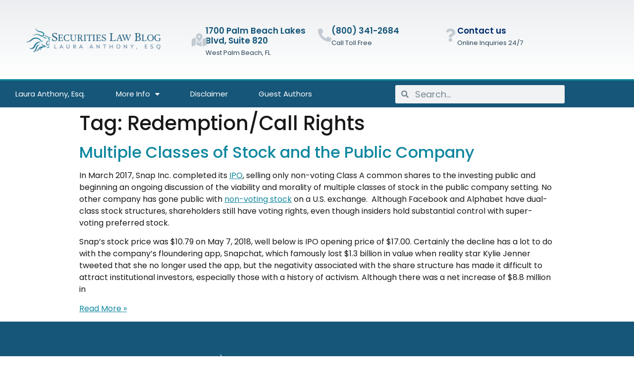

--- FILE ---
content_type: text/html; charset=UTF-8
request_url: https://securities-law-blog.com/tag/redemptioncall-rights/
body_size: 14403
content:
<!doctype html>
<html lang="en-US">
<head>
	<meta charset="UTF-8">
		<meta name="viewport" content="width=device-width, initial-scale=1">
	<link rel="profile" href="https://gmpg.org/xfn/11">
	<meta name='robots' content='index, follow, max-image-preview:large, max-snippet:-1, max-video-preview:-1' />

	<!-- This site is optimized with the Yoast SEO plugin v26.6 - https://yoast.com/wordpress/plugins/seo/ -->
	<title>Redemption/Call Rights Archives - Securities Law Blog</title>
	<link rel="canonical" href="https://securities-law-blog.com/tag/redemptioncall-rights/" />
	<meta property="og:locale" content="en_US" />
	<meta property="og:type" content="article" />
	<meta property="og:title" content="Redemption/Call Rights Archives - Securities Law Blog" />
	<meta property="og:url" content="https://securities-law-blog.com/tag/redemptioncall-rights/" />
	<meta property="og:site_name" content="Securities Law Blog" />
	<script type="application/ld+json" class="yoast-schema-graph">{"@context":"https://schema.org","@graph":[{"@type":"CollectionPage","@id":"https://securities-law-blog.com/tag/redemptioncall-rights/","url":"https://securities-law-blog.com/tag/redemptioncall-rights/","name":"Redemption/Call Rights Archives - Securities Law Blog","isPartOf":{"@id":"https://securities-law-blog.com/#website"},"breadcrumb":{"@id":"https://securities-law-blog.com/tag/redemptioncall-rights/#breadcrumb"},"inLanguage":"en-US"},{"@type":"BreadcrumbList","@id":"https://securities-law-blog.com/tag/redemptioncall-rights/#breadcrumb","itemListElement":[{"@type":"ListItem","position":1,"name":"Home","item":"https://securities-law-blog.com/"},{"@type":"ListItem","position":2,"name":"Redemption/Call Rights"}]},{"@type":"WebSite","@id":"https://securities-law-blog.com/#website","url":"https://securities-law-blog.com/","name":"Securities Law Blog","description":"Anthony L.G., PLLC |  A Corporate Law Firm  | Corporate &amp; Securities Attorneys","publisher":{"@id":"https://securities-law-blog.com/#organization"},"potentialAction":[{"@type":"SearchAction","target":{"@type":"EntryPoint","urlTemplate":"https://securities-law-blog.com/?s={search_term_string}"},"query-input":{"@type":"PropertyValueSpecification","valueRequired":true,"valueName":"search_term_string"}}],"inLanguage":"en-US"},{"@type":"Organization","@id":"https://securities-law-blog.com/#organization","name":"Securities Law Blog","url":"https://securities-law-blog.com/","logo":{"@type":"ImageObject","inLanguage":"en-US","@id":"https://securities-law-blog.com/#/schema/logo/image/","url":"https://securities-law-blog.com/wp-content/uploads/2022/04/securities-law-blog-1.png","contentUrl":"https://securities-law-blog.com/wp-content/uploads/2022/04/securities-law-blog-1.png","width":600,"height":120,"caption":"Securities Law Blog"},"image":{"@id":"https://securities-law-blog.com/#/schema/logo/image/"}}]}</script>
	<!-- / Yoast SEO plugin. -->


<link rel="alternate" type="application/rss+xml" title="Securities Law Blog &raquo; Feed" href="https://securities-law-blog.com/feed/" />
<link rel="alternate" type="application/rss+xml" title="Securities Law Blog &raquo; Comments Feed" href="https://securities-law-blog.com/comments/feed/" />
<link rel="alternate" type="application/rss+xml" title="Securities Law Blog &raquo; Redemption/Call Rights Tag Feed" href="https://securities-law-blog.com/tag/redemptioncall-rights/feed/" />
<style id='wp-img-auto-sizes-contain-inline-css' type='text/css'>
img:is([sizes=auto i],[sizes^="auto," i]){contain-intrinsic-size:3000px 1500px}
/*# sourceURL=wp-img-auto-sizes-contain-inline-css */
</style>
<style id='wp-emoji-styles-inline-css' type='text/css'>

	img.wp-smiley, img.emoji {
		display: inline !important;
		border: none !important;
		box-shadow: none !important;
		height: 1em !important;
		width: 1em !important;
		margin: 0 0.07em !important;
		vertical-align: -0.1em !important;
		background: none !important;
		padding: 0 !important;
	}
/*# sourceURL=wp-emoji-styles-inline-css */
</style>
<link rel='stylesheet' id='wp-block-library-css' href='https://securities-law-blog.com/wp-includes/css/dist/block-library/style.min.css?ver=6.9' type='text/css' media='all' />
<style id='classic-theme-styles-inline-css' type='text/css'>
/*! This file is auto-generated */
.wp-block-button__link{color:#fff;background-color:#32373c;border-radius:9999px;box-shadow:none;text-decoration:none;padding:calc(.667em + 2px) calc(1.333em + 2px);font-size:1.125em}.wp-block-file__button{background:#32373c;color:#fff;text-decoration:none}
/*# sourceURL=/wp-includes/css/classic-themes.min.css */
</style>
<style id='global-styles-inline-css' type='text/css'>
:root{--wp--preset--aspect-ratio--square: 1;--wp--preset--aspect-ratio--4-3: 4/3;--wp--preset--aspect-ratio--3-4: 3/4;--wp--preset--aspect-ratio--3-2: 3/2;--wp--preset--aspect-ratio--2-3: 2/3;--wp--preset--aspect-ratio--16-9: 16/9;--wp--preset--aspect-ratio--9-16: 9/16;--wp--preset--color--black: #000000;--wp--preset--color--cyan-bluish-gray: #abb8c3;--wp--preset--color--white: #ffffff;--wp--preset--color--pale-pink: #f78da7;--wp--preset--color--vivid-red: #cf2e2e;--wp--preset--color--luminous-vivid-orange: #ff6900;--wp--preset--color--luminous-vivid-amber: #fcb900;--wp--preset--color--light-green-cyan: #7bdcb5;--wp--preset--color--vivid-green-cyan: #00d084;--wp--preset--color--pale-cyan-blue: #8ed1fc;--wp--preset--color--vivid-cyan-blue: #0693e3;--wp--preset--color--vivid-purple: #9b51e0;--wp--preset--gradient--vivid-cyan-blue-to-vivid-purple: linear-gradient(135deg,rgb(6,147,227) 0%,rgb(155,81,224) 100%);--wp--preset--gradient--light-green-cyan-to-vivid-green-cyan: linear-gradient(135deg,rgb(122,220,180) 0%,rgb(0,208,130) 100%);--wp--preset--gradient--luminous-vivid-amber-to-luminous-vivid-orange: linear-gradient(135deg,rgb(252,185,0) 0%,rgb(255,105,0) 100%);--wp--preset--gradient--luminous-vivid-orange-to-vivid-red: linear-gradient(135deg,rgb(255,105,0) 0%,rgb(207,46,46) 100%);--wp--preset--gradient--very-light-gray-to-cyan-bluish-gray: linear-gradient(135deg,rgb(238,238,238) 0%,rgb(169,184,195) 100%);--wp--preset--gradient--cool-to-warm-spectrum: linear-gradient(135deg,rgb(74,234,220) 0%,rgb(151,120,209) 20%,rgb(207,42,186) 40%,rgb(238,44,130) 60%,rgb(251,105,98) 80%,rgb(254,248,76) 100%);--wp--preset--gradient--blush-light-purple: linear-gradient(135deg,rgb(255,206,236) 0%,rgb(152,150,240) 100%);--wp--preset--gradient--blush-bordeaux: linear-gradient(135deg,rgb(254,205,165) 0%,rgb(254,45,45) 50%,rgb(107,0,62) 100%);--wp--preset--gradient--luminous-dusk: linear-gradient(135deg,rgb(255,203,112) 0%,rgb(199,81,192) 50%,rgb(65,88,208) 100%);--wp--preset--gradient--pale-ocean: linear-gradient(135deg,rgb(255,245,203) 0%,rgb(182,227,212) 50%,rgb(51,167,181) 100%);--wp--preset--gradient--electric-grass: linear-gradient(135deg,rgb(202,248,128) 0%,rgb(113,206,126) 100%);--wp--preset--gradient--midnight: linear-gradient(135deg,rgb(2,3,129) 0%,rgb(40,116,252) 100%);--wp--preset--font-size--small: 13px;--wp--preset--font-size--medium: 20px;--wp--preset--font-size--large: 36px;--wp--preset--font-size--x-large: 42px;--wp--preset--spacing--20: 0.44rem;--wp--preset--spacing--30: 0.67rem;--wp--preset--spacing--40: 1rem;--wp--preset--spacing--50: 1.5rem;--wp--preset--spacing--60: 2.25rem;--wp--preset--spacing--70: 3.38rem;--wp--preset--spacing--80: 5.06rem;--wp--preset--shadow--natural: 6px 6px 9px rgba(0, 0, 0, 0.2);--wp--preset--shadow--deep: 12px 12px 50px rgba(0, 0, 0, 0.4);--wp--preset--shadow--sharp: 6px 6px 0px rgba(0, 0, 0, 0.2);--wp--preset--shadow--outlined: 6px 6px 0px -3px rgb(255, 255, 255), 6px 6px rgb(0, 0, 0);--wp--preset--shadow--crisp: 6px 6px 0px rgb(0, 0, 0);}:where(.is-layout-flex){gap: 0.5em;}:where(.is-layout-grid){gap: 0.5em;}body .is-layout-flex{display: flex;}.is-layout-flex{flex-wrap: wrap;align-items: center;}.is-layout-flex > :is(*, div){margin: 0;}body .is-layout-grid{display: grid;}.is-layout-grid > :is(*, div){margin: 0;}:where(.wp-block-columns.is-layout-flex){gap: 2em;}:where(.wp-block-columns.is-layout-grid){gap: 2em;}:where(.wp-block-post-template.is-layout-flex){gap: 1.25em;}:where(.wp-block-post-template.is-layout-grid){gap: 1.25em;}.has-black-color{color: var(--wp--preset--color--black) !important;}.has-cyan-bluish-gray-color{color: var(--wp--preset--color--cyan-bluish-gray) !important;}.has-white-color{color: var(--wp--preset--color--white) !important;}.has-pale-pink-color{color: var(--wp--preset--color--pale-pink) !important;}.has-vivid-red-color{color: var(--wp--preset--color--vivid-red) !important;}.has-luminous-vivid-orange-color{color: var(--wp--preset--color--luminous-vivid-orange) !important;}.has-luminous-vivid-amber-color{color: var(--wp--preset--color--luminous-vivid-amber) !important;}.has-light-green-cyan-color{color: var(--wp--preset--color--light-green-cyan) !important;}.has-vivid-green-cyan-color{color: var(--wp--preset--color--vivid-green-cyan) !important;}.has-pale-cyan-blue-color{color: var(--wp--preset--color--pale-cyan-blue) !important;}.has-vivid-cyan-blue-color{color: var(--wp--preset--color--vivid-cyan-blue) !important;}.has-vivid-purple-color{color: var(--wp--preset--color--vivid-purple) !important;}.has-black-background-color{background-color: var(--wp--preset--color--black) !important;}.has-cyan-bluish-gray-background-color{background-color: var(--wp--preset--color--cyan-bluish-gray) !important;}.has-white-background-color{background-color: var(--wp--preset--color--white) !important;}.has-pale-pink-background-color{background-color: var(--wp--preset--color--pale-pink) !important;}.has-vivid-red-background-color{background-color: var(--wp--preset--color--vivid-red) !important;}.has-luminous-vivid-orange-background-color{background-color: var(--wp--preset--color--luminous-vivid-orange) !important;}.has-luminous-vivid-amber-background-color{background-color: var(--wp--preset--color--luminous-vivid-amber) !important;}.has-light-green-cyan-background-color{background-color: var(--wp--preset--color--light-green-cyan) !important;}.has-vivid-green-cyan-background-color{background-color: var(--wp--preset--color--vivid-green-cyan) !important;}.has-pale-cyan-blue-background-color{background-color: var(--wp--preset--color--pale-cyan-blue) !important;}.has-vivid-cyan-blue-background-color{background-color: var(--wp--preset--color--vivid-cyan-blue) !important;}.has-vivid-purple-background-color{background-color: var(--wp--preset--color--vivid-purple) !important;}.has-black-border-color{border-color: var(--wp--preset--color--black) !important;}.has-cyan-bluish-gray-border-color{border-color: var(--wp--preset--color--cyan-bluish-gray) !important;}.has-white-border-color{border-color: var(--wp--preset--color--white) !important;}.has-pale-pink-border-color{border-color: var(--wp--preset--color--pale-pink) !important;}.has-vivid-red-border-color{border-color: var(--wp--preset--color--vivid-red) !important;}.has-luminous-vivid-orange-border-color{border-color: var(--wp--preset--color--luminous-vivid-orange) !important;}.has-luminous-vivid-amber-border-color{border-color: var(--wp--preset--color--luminous-vivid-amber) !important;}.has-light-green-cyan-border-color{border-color: var(--wp--preset--color--light-green-cyan) !important;}.has-vivid-green-cyan-border-color{border-color: var(--wp--preset--color--vivid-green-cyan) !important;}.has-pale-cyan-blue-border-color{border-color: var(--wp--preset--color--pale-cyan-blue) !important;}.has-vivid-cyan-blue-border-color{border-color: var(--wp--preset--color--vivid-cyan-blue) !important;}.has-vivid-purple-border-color{border-color: var(--wp--preset--color--vivid-purple) !important;}.has-vivid-cyan-blue-to-vivid-purple-gradient-background{background: var(--wp--preset--gradient--vivid-cyan-blue-to-vivid-purple) !important;}.has-light-green-cyan-to-vivid-green-cyan-gradient-background{background: var(--wp--preset--gradient--light-green-cyan-to-vivid-green-cyan) !important;}.has-luminous-vivid-amber-to-luminous-vivid-orange-gradient-background{background: var(--wp--preset--gradient--luminous-vivid-amber-to-luminous-vivid-orange) !important;}.has-luminous-vivid-orange-to-vivid-red-gradient-background{background: var(--wp--preset--gradient--luminous-vivid-orange-to-vivid-red) !important;}.has-very-light-gray-to-cyan-bluish-gray-gradient-background{background: var(--wp--preset--gradient--very-light-gray-to-cyan-bluish-gray) !important;}.has-cool-to-warm-spectrum-gradient-background{background: var(--wp--preset--gradient--cool-to-warm-spectrum) !important;}.has-blush-light-purple-gradient-background{background: var(--wp--preset--gradient--blush-light-purple) !important;}.has-blush-bordeaux-gradient-background{background: var(--wp--preset--gradient--blush-bordeaux) !important;}.has-luminous-dusk-gradient-background{background: var(--wp--preset--gradient--luminous-dusk) !important;}.has-pale-ocean-gradient-background{background: var(--wp--preset--gradient--pale-ocean) !important;}.has-electric-grass-gradient-background{background: var(--wp--preset--gradient--electric-grass) !important;}.has-midnight-gradient-background{background: var(--wp--preset--gradient--midnight) !important;}.has-small-font-size{font-size: var(--wp--preset--font-size--small) !important;}.has-medium-font-size{font-size: var(--wp--preset--font-size--medium) !important;}.has-large-font-size{font-size: var(--wp--preset--font-size--large) !important;}.has-x-large-font-size{font-size: var(--wp--preset--font-size--x-large) !important;}
:where(.wp-block-post-template.is-layout-flex){gap: 1.25em;}:where(.wp-block-post-template.is-layout-grid){gap: 1.25em;}
:where(.wp-block-term-template.is-layout-flex){gap: 1.25em;}:where(.wp-block-term-template.is-layout-grid){gap: 1.25em;}
:where(.wp-block-columns.is-layout-flex){gap: 2em;}:where(.wp-block-columns.is-layout-grid){gap: 2em;}
:root :where(.wp-block-pullquote){font-size: 1.5em;line-height: 1.6;}
/*# sourceURL=global-styles-inline-css */
</style>
<link rel='stylesheet' id='hello-elementor-css' href='https://securities-law-blog.com/wp-content/themes/securities-law-blog/style.min.css?ver=2.5.0' type='text/css' media='all' />
<link rel='stylesheet' id='hello-elementor-theme-style-css' href='https://securities-law-blog.com/wp-content/themes/securities-law-blog/theme.min.css?ver=2.5.0' type='text/css' media='all' />
<link rel='stylesheet' id='elementor-frontend-css' href='https://securities-law-blog.com/wp-content/plugins/elementor/assets/css/frontend.min.css?ver=3.34.0' type='text/css' media='all' />
<link rel='stylesheet' id='elementor-post-53023-css' href='https://securities-law-blog.com/wp-content/uploads/elementor/css/post-53023.css?ver=1767563632' type='text/css' media='all' />
<link rel='stylesheet' id='widget-image-css' href='https://securities-law-blog.com/wp-content/plugins/elementor/assets/css/widget-image.min.css?ver=3.34.0' type='text/css' media='all' />
<link rel='stylesheet' id='widget-icon-box-css' href='https://securities-law-blog.com/wp-content/plugins/elementor/assets/css/widget-icon-box.min.css?ver=3.34.0' type='text/css' media='all' />
<link rel='stylesheet' id='widget-nav-menu-css' href='https://securities-law-blog.com/wp-content/plugins/elementor-pro/assets/css/widget-nav-menu.min.css?ver=3.34.0' type='text/css' media='all' />
<link rel='stylesheet' id='widget-search-form-css' href='https://securities-law-blog.com/wp-content/plugins/elementor-pro/assets/css/widget-search-form.min.css?ver=3.34.0' type='text/css' media='all' />
<link rel='stylesheet' id='elementor-icons-shared-0-css' href='https://securities-law-blog.com/wp-content/plugins/elementor/assets/lib/font-awesome/css/fontawesome.min.css?ver=5.15.3' type='text/css' media='all' />
<link rel='stylesheet' id='elementor-icons-fa-solid-css' href='https://securities-law-blog.com/wp-content/plugins/elementor/assets/lib/font-awesome/css/solid.min.css?ver=5.15.3' type='text/css' media='all' />
<link rel='stylesheet' id='e-sticky-css' href='https://securities-law-blog.com/wp-content/plugins/elementor-pro/assets/css/modules/sticky.min.css?ver=3.34.0' type='text/css' media='all' />
<link rel='stylesheet' id='widget-social-icons-css' href='https://securities-law-blog.com/wp-content/plugins/elementor/assets/css/widget-social-icons.min.css?ver=3.34.0' type='text/css' media='all' />
<link rel='stylesheet' id='e-apple-webkit-css' href='https://securities-law-blog.com/wp-content/plugins/elementor/assets/css/conditionals/apple-webkit.min.css?ver=3.34.0' type='text/css' media='all' />
<link rel='stylesheet' id='widget-heading-css' href='https://securities-law-blog.com/wp-content/plugins/elementor/assets/css/widget-heading.min.css?ver=3.34.0' type='text/css' media='all' />
<link rel='stylesheet' id='widget-icon-list-css' href='https://securities-law-blog.com/wp-content/plugins/elementor/assets/css/widget-icon-list.min.css?ver=3.34.0' type='text/css' media='all' />
<link rel='stylesheet' id='widget-posts-css' href='https://securities-law-blog.com/wp-content/plugins/elementor-pro/assets/css/widget-posts.min.css?ver=3.34.0' type='text/css' media='all' />
<link rel='stylesheet' id='e-animation-slideInRight-css' href='https://securities-law-blog.com/wp-content/plugins/elementor/assets/lib/animations/styles/slideInRight.min.css?ver=3.34.0' type='text/css' media='all' />
<link rel='stylesheet' id='e-popup-css' href='https://securities-law-blog.com/wp-content/plugins/elementor-pro/assets/css/conditionals/popup.min.css?ver=3.34.0' type='text/css' media='all' />
<link rel='stylesheet' id='elementor-icons-css' href='https://securities-law-blog.com/wp-content/plugins/elementor/assets/lib/eicons/css/elementor-icons.min.css?ver=5.45.0' type='text/css' media='all' />
<link rel='stylesheet' id='elementor-post-53033-css' href='https://securities-law-blog.com/wp-content/uploads/elementor/css/post-53033.css?ver=1767563632' type='text/css' media='all' />
<link rel='stylesheet' id='elementor-post-53048-css' href='https://securities-law-blog.com/wp-content/uploads/elementor/css/post-53048.css?ver=1767563632' type='text/css' media='all' />
<link rel='stylesheet' id='elementor-post-54265-css' href='https://securities-law-blog.com/wp-content/uploads/elementor/css/post-54265.css?ver=1767563633' type='text/css' media='all' />
<link rel='stylesheet' id='elementor-gf-local-poppins-css' href='https://securities-law-blog.com/wp-content/uploads/elementor/google-fonts/css/poppins.css?ver=1743467829' type='text/css' media='all' />
<link rel='stylesheet' id='elementor-gf-local-overtherainbow-css' href='https://securities-law-blog.com/wp-content/uploads/elementor/google-fonts/css/overtherainbow.css?ver=1743467829' type='text/css' media='all' />
<link rel='stylesheet' id='elementor-gf-local-sumana-css' href='https://securities-law-blog.com/wp-content/uploads/elementor/google-fonts/css/sumana.css?ver=1743467830' type='text/css' media='all' />
<link rel='stylesheet' id='elementor-icons-fa-brands-css' href='https://securities-law-blog.com/wp-content/plugins/elementor/assets/lib/font-awesome/css/brands.min.css?ver=5.15.3' type='text/css' media='all' />
<link rel='stylesheet' id='elementor-icons-fa-regular-css' href='https://securities-law-blog.com/wp-content/plugins/elementor/assets/lib/font-awesome/css/regular.min.css?ver=5.15.3' type='text/css' media='all' />
<script type="text/javascript" src="https://securities-law-blog.com/wp-includes/js/jquery/jquery.min.js?ver=3.7.1" id="jquery-core-js"></script>
<script type="text/javascript" src="https://securities-law-blog.com/wp-includes/js/jquery/jquery-migrate.min.js?ver=3.4.1" id="jquery-migrate-js"></script>
<link rel="https://api.w.org/" href="https://securities-law-blog.com/wp-json/" /><link rel="alternate" title="JSON" type="application/json" href="https://securities-law-blog.com/wp-json/wp/v2/tags/2490" /><link rel="EditURI" type="application/rsd+xml" title="RSD" href="https://securities-law-blog.com/xmlrpc.php?rsd" />
<meta name="generator" content="Elementor 3.34.0; features: additional_custom_breakpoints; settings: css_print_method-external, google_font-enabled, font_display-auto">
			<style>
				.e-con.e-parent:nth-of-type(n+4):not(.e-lazyloaded):not(.e-no-lazyload),
				.e-con.e-parent:nth-of-type(n+4):not(.e-lazyloaded):not(.e-no-lazyload) * {
					background-image: none !important;
				}
				@media screen and (max-height: 1024px) {
					.e-con.e-parent:nth-of-type(n+3):not(.e-lazyloaded):not(.e-no-lazyload),
					.e-con.e-parent:nth-of-type(n+3):not(.e-lazyloaded):not(.e-no-lazyload) * {
						background-image: none !important;
					}
				}
				@media screen and (max-height: 640px) {
					.e-con.e-parent:nth-of-type(n+2):not(.e-lazyloaded):not(.e-no-lazyload),
					.e-con.e-parent:nth-of-type(n+2):not(.e-lazyloaded):not(.e-no-lazyload) * {
						background-image: none !important;
					}
				}
			</style>
			<link rel="icon" href="https://securities-law-blog.com/wp-content/uploads/2022/03/cropped-icon-2-32x32.png" sizes="32x32" />
<link rel="icon" href="https://securities-law-blog.com/wp-content/uploads/2022/03/cropped-icon-2-192x192.png" sizes="192x192" />
<link rel="apple-touch-icon" href="https://securities-law-blog.com/wp-content/uploads/2022/03/cropped-icon-2-180x180.png" />
<meta name="msapplication-TileImage" content="https://securities-law-blog.com/wp-content/uploads/2022/03/cropped-icon-2-270x270.png" />
</head>
<body class="archive tag tag-redemptioncall-rights tag-2490 wp-custom-logo wp-theme-securities-law-blog elementor-default elementor-kit-53023">

		<header data-elementor-type="header" data-elementor-id="53033" class="elementor elementor-53033 elementor-location-header" data-elementor-post-type="elementor_library">
					<section class="elementor-section elementor-top-section elementor-element elementor-element-3f78f7b3 elementor-section-height-min-height elementor-section-content-middle elementor-section-boxed elementor-section-height-default elementor-section-items-middle" data-id="3f78f7b3" data-element_type="section" data-settings="{&quot;background_background&quot;:&quot;gradient&quot;}">
						<div class="elementor-container elementor-column-gap-no">
					<div class="elementor-column elementor-col-50 elementor-top-column elementor-element elementor-element-6d87739c" data-id="6d87739c" data-element_type="column">
			<div class="elementor-widget-wrap elementor-element-populated">
						<div class="elementor-element elementor-element-518fb5c7 elementor-widget elementor-widget-theme-site-logo elementor-widget-image" data-id="518fb5c7" data-element_type="widget" data-widget_type="theme-site-logo.default">
				<div class="elementor-widget-container">
											<a href="https://securities-law-blog.com">
			<img fetchpriority="high" width="600" height="120" src="https://securities-law-blog.com/wp-content/uploads/2022/04/securities-law-blog-1.png" class="attachment-full size-full wp-image-53751" alt="Securities Law Blog" srcset="https://securities-law-blog.com/wp-content/uploads/2022/04/securities-law-blog-1.png 600w, https://securities-law-blog.com/wp-content/uploads/2022/04/securities-law-blog-1-300x60.png 300w" sizes="(max-width: 600px) 100vw, 600px" />				</a>
											</div>
				</div>
					</div>
		</div>
				<div class="elementor-column elementor-col-50 elementor-top-column elementor-element elementor-element-53d87b87" data-id="53d87b87" data-element_type="column">
			<div class="elementor-widget-wrap elementor-element-populated">
						<section class="elementor-section elementor-inner-section elementor-element elementor-element-1707d01 elementor-hidden-phone elementor-section-boxed elementor-section-height-default elementor-section-height-default" data-id="1707d01" data-element_type="section">
						<div class="elementor-container elementor-column-gap-default">
					<div class="elementor-column elementor-col-33 elementor-inner-column elementor-element elementor-element-f29fc28" data-id="f29fc28" data-element_type="column">
			<div class="elementor-widget-wrap elementor-element-populated">
						<div class="elementor-element elementor-element-7f6acf6a elementor-position-inline-start elementor-view-default elementor-mobile-position-block-start elementor-widget elementor-widget-icon-box" data-id="7f6acf6a" data-element_type="widget" aria-label="" data-widget_type="icon-box.default">
				<div class="elementor-widget-container">
							<div class="elementor-icon-box-wrapper">

						<div class="elementor-icon-box-icon">
				<a href="#elementor-action%3Aaction%3Dpopup%3Aopen%26settings%3DeyJpZCI6IjU1OTkiLCJ0b2dnbGUiOmZhbHNlfQ%3D%3D" class="elementor-icon" tabindex="-1" aria-label="1700 Palm Beach Lakes Blvd, Suite 820">
				<i aria-hidden="true" class="fas fa-map-marked-alt"></i>				</a>
			</div>
			
						<div class="elementor-icon-box-content">

									<h3 class="elementor-icon-box-title">
						<a href="#elementor-action%3Aaction%3Dpopup%3Aopen%26settings%3DeyJpZCI6IjU1OTkiLCJ0b2dnbGUiOmZhbHNlfQ%3D%3D" >
							1700 Palm Beach Lakes Blvd, Suite 820						</a>
					</h3>
				
									<p class="elementor-icon-box-description">
						West Palm Beach, FL
					</p>
				
			</div>
			
		</div>
						</div>
				</div>
					</div>
		</div>
				<div class="elementor-column elementor-col-33 elementor-inner-column elementor-element elementor-element-30690707" data-id="30690707" data-element_type="column">
			<div class="elementor-widget-wrap elementor-element-populated">
						<div class="elementor-element elementor-element-33978c20 elementor-position-inline-start elementor-view-default elementor-mobile-position-block-start elementor-widget elementor-widget-icon-box" data-id="33978c20" data-element_type="widget" aria-label="" data-widget_type="icon-box.default">
				<div class="elementor-widget-container">
							<div class="elementor-icon-box-wrapper">

						<div class="elementor-icon-box-icon">
				<a href="tel:18003412684" class="elementor-icon" tabindex="-1" aria-label="(800) 341-2684">
				<i aria-hidden="true" class="fas fa-phone-alt"></i>				</a>
			</div>
			
						<div class="elementor-icon-box-content">

									<h3 class="elementor-icon-box-title">
						<a href="tel:18003412684" >
							(800) 341-2684						</a>
					</h3>
				
									<p class="elementor-icon-box-description">
						Call Toll Free					</p>
				
			</div>
			
		</div>
						</div>
				</div>
					</div>
		</div>
				<div class="elementor-column elementor-col-33 elementor-inner-column elementor-element elementor-element-1c3082a7" data-id="1c3082a7" data-element_type="column">
			<div class="elementor-widget-wrap elementor-element-populated">
						<div class="elementor-element elementor-element-4ceac69e elementor-position-inline-start elementor-view-default elementor-mobile-position-block-start elementor-widget elementor-widget-icon-box" data-id="4ceac69e" data-element_type="widget" aria-label="" data-widget_type="icon-box.default">
				<div class="elementor-widget-container">
							<div class="elementor-icon-box-wrapper">

						<div class="elementor-icon-box-icon">
				<a href="#elementor-action%3Aaction%3Dpopup%3Aopen%26settings%3DeyJpZCI6IjU0MjY1IiwidG9nZ2xlIjpmYWxzZX0%3D" class="elementor-icon" tabindex="-1" aria-label="Contact us">
				<i aria-hidden="true" class="fas fa-question"></i>				</a>
			</div>
			
						<div class="elementor-icon-box-content">

									<h3 class="elementor-icon-box-title">
						<a href="#elementor-action%3Aaction%3Dpopup%3Aopen%26settings%3DeyJpZCI6IjU0MjY1IiwidG9nZ2xlIjpmYWxzZX0%3D" >
							Contact us						</a>
					</h3>
				
									<p class="elementor-icon-box-description">
						Online Inquiries 24/7					</p>
				
			</div>
			
		</div>
						</div>
				</div>
					</div>
		</div>
					</div>
		</section>
					</div>
		</div>
					</div>
		</section>
				<nav class="elementor-section elementor-top-section elementor-element elementor-element-471f37a6 elementor-section-content-middle elementor-section-boxed elementor-section-height-default elementor-section-height-default" data-id="471f37a6" data-element_type="section" data-settings="{&quot;background_background&quot;:&quot;classic&quot;,&quot;sticky&quot;:&quot;top&quot;,&quot;sticky_on&quot;:[&quot;desktop&quot;,&quot;tablet&quot;],&quot;sticky_offset&quot;:0,&quot;sticky_effects_offset&quot;:0,&quot;sticky_anchor_link_offset&quot;:0}">
						<div class="elementor-container elementor-column-gap-no">
					<div class="elementor-column elementor-col-50 elementor-top-column elementor-element elementor-element-70aaaf79" data-id="70aaaf79" data-element_type="column">
			<div class="elementor-widget-wrap elementor-element-populated">
						<div class="elementor-element elementor-element-5c88cddd elementor-nav-menu--stretch elementor-nav-menu--dropdown-tablet elementor-nav-menu__text-align-aside elementor-nav-menu--toggle elementor-nav-menu--burger elementor-widget elementor-widget-nav-menu" data-id="5c88cddd" data-element_type="widget" data-settings="{&quot;full_width&quot;:&quot;stretch&quot;,&quot;layout&quot;:&quot;horizontal&quot;,&quot;submenu_icon&quot;:{&quot;value&quot;:&quot;&lt;i class=\&quot;fas fa-caret-down\&quot; aria-hidden=\&quot;true\&quot;&gt;&lt;\/i&gt;&quot;,&quot;library&quot;:&quot;fa-solid&quot;},&quot;toggle&quot;:&quot;burger&quot;}" role="" data-widget_type="nav-menu.default">
				<div class="elementor-widget-container">
								<nav aria-label="Menu" class="elementor-nav-menu--main elementor-nav-menu__container elementor-nav-menu--layout-horizontal e--pointer-background e--animation-fade">
				<ul id="menu-1-5c88cddd" class="elementor-nav-menu"><li class="menu-item menu-item-type-post_type menu-item-object-page menu-item-3755"><a href="https://securities-law-blog.com/securities-attorney-laura-anthony/" aria-label="&quot;internal link&quot;" tabindex="&quot;1&quot;" class="elementor-item">Laura Anthony, Esq.</a></li>
<li class="menu-item menu-item-type-custom menu-item-object-custom menu-item-has-children menu-item-54047"><a href="#" aria-label="&quot;internal link&quot;" tabindex="&quot;2&quot;" class="elementor-item elementor-item-anchor">More Info</a>
<ul class="sub-menu elementor-nav-menu--dropdown">
	<li class="menu-item menu-item-type-post_type menu-item-object-page menu-item-3756"><a href="https://securities-law-blog.com/legal-compliance-llc/" aria-label="&quot;internal link&quot;" tabindex="&quot;3&quot;" class="elementor-sub-item">About Firm</a></li>
	<li class="menu-item menu-item-type-custom menu-item-object-custom menu-item-54045"><a target="_blank" href="https://alclaw.com" aria-label="&quot;internal link&quot;" tabindex="&quot;4&quot;" class="elementor-sub-item">Anthony, Linder &#038; Cacomanolis, PLLC</a></li>
	<li class="menu-item menu-item-type-custom menu-item-object-custom menu-item-27238"><a target="_blank" href="http://LegalAndCompliance.com" aria-label="&quot;internal link&quot;" tabindex="&quot;5&quot;" class="elementor-sub-item">LegalAndCompliance.com</a></li>
	<li class="menu-item menu-item-type-custom menu-item-object-custom menu-item-54046"><a target="_blank" href="https://lawcast.com" aria-label="&quot;internal link&quot;" tabindex="&quot;6&quot;" class="elementor-sub-item">LAWCAST</a></li>
</ul>
</li>
<li class="menu-item menu-item-type-post_type menu-item-object-page menu-item-3754"><a href="https://securities-law-blog.com/disclaimer/" aria-label="&quot;internal link&quot;" tabindex="&quot;7&quot;" class="elementor-item">Disclaimer</a></li>
<li class="menu-item menu-item-type-taxonomy menu-item-object-category menu-item-8764"><a href="https://securities-law-blog.com/category/guest-authors/" aria-label="&quot;internal link&quot;" tabindex="&quot;8&quot;" class="elementor-item">Guest Authors</a></li>
</ul>			</nav>
					<div class="elementor-menu-toggle" role="button" tabindex="0" aria-label="Menu Toggle" aria-expanded="false">
			<i aria-hidden="true" role="presentation" class="elementor-menu-toggle__icon--open eicon-menu-bar"></i><i aria-hidden="true" role="presentation" class="elementor-menu-toggle__icon--close eicon-close"></i>		</div>
					<nav class="elementor-nav-menu--dropdown elementor-nav-menu__container" aria-hidden="true">
				<ul id="menu-2-5c88cddd" class="elementor-nav-menu"><li class="menu-item menu-item-type-post_type menu-item-object-page menu-item-3755"><a href="https://securities-law-blog.com/securities-attorney-laura-anthony/" aria-label="&quot;internal link&quot;" tabindex="-1" class="elementor-item">Laura Anthony, Esq.</a></li>
<li class="menu-item menu-item-type-custom menu-item-object-custom menu-item-has-children menu-item-54047"><a href="#" aria-label="&quot;internal link&quot;" tabindex="-1" class="elementor-item elementor-item-anchor">More Info</a>
<ul class="sub-menu elementor-nav-menu--dropdown">
	<li class="menu-item menu-item-type-post_type menu-item-object-page menu-item-3756"><a href="https://securities-law-blog.com/legal-compliance-llc/" aria-label="&quot;internal link&quot;" tabindex="-1" class="elementor-sub-item">About Firm</a></li>
	<li class="menu-item menu-item-type-custom menu-item-object-custom menu-item-54045"><a target="_blank" href="https://alclaw.com" aria-label="&quot;internal link&quot;" tabindex="-1" class="elementor-sub-item">Anthony, Linder &#038; Cacomanolis, PLLC</a></li>
	<li class="menu-item menu-item-type-custom menu-item-object-custom menu-item-27238"><a target="_blank" href="http://LegalAndCompliance.com" aria-label="&quot;internal link&quot;" tabindex="-1" class="elementor-sub-item">LegalAndCompliance.com</a></li>
	<li class="menu-item menu-item-type-custom menu-item-object-custom menu-item-54046"><a target="_blank" href="https://lawcast.com" aria-label="&quot;internal link&quot;" tabindex="-1" class="elementor-sub-item">LAWCAST</a></li>
</ul>
</li>
<li class="menu-item menu-item-type-post_type menu-item-object-page menu-item-3754"><a href="https://securities-law-blog.com/disclaimer/" aria-label="&quot;internal link&quot;" tabindex="-1" class="elementor-item">Disclaimer</a></li>
<li class="menu-item menu-item-type-taxonomy menu-item-object-category menu-item-8764"><a href="https://securities-law-blog.com/category/guest-authors/" aria-label="&quot;internal link&quot;" tabindex="-1" class="elementor-item">Guest Authors</a></li>
</ul>			</nav>
						</div>
				</div>
					</div>
		</div>
				<div class="elementor-column elementor-col-50 elementor-top-column elementor-element elementor-element-21fce03d" data-id="21fce03d" data-element_type="column">
			<div class="elementor-widget-wrap elementor-element-populated">
						<div class="elementor-element elementor-element-a4a26ed elementor-search-form--skin-minimal elementor-widget elementor-widget-search-form" data-id="a4a26ed" data-element_type="widget" data-settings="{&quot;skin&quot;:&quot;minimal&quot;}" data-widget_type="search-form.default">
				<div class="elementor-widget-container">
							<search role="search">
			<form class="elementor-search-form" action="https://securities-law-blog.com" method="get">
												<div class="elementor-search-form__container">
					<label class="elementor-screen-only" for="elementor-search-form-a4a26ed">Search</label>

											<div class="elementor-search-form__icon">
							<i aria-hidden="true" class="fas fa-search"></i>							<span class="elementor-screen-only">Search</span>
						</div>
					
					<input id="elementor-search-form-a4a26ed" placeholder="Search..." class="elementor-search-form__input" type="search" name="s" value="">
					
					
									</div>
			</form>
		</search>
						</div>
				</div>
					</div>
		</div>
					</div>
		</nav>
				</header>
		<main id="content" class="site-main" role="main">

			<header class="page-header">
			<h1 class="entry-title">Tag: <span>Redemption/Call Rights</span></h1>		</header>
		<div class="page-content">
					<article class="post">
				<h2 class="entry-title"><a href="https://securities-law-blog.com/2018/05/29/multiple-classes-of-stock-and-the-public-company/">Multiple Classes of Stock and the Public Company</a></h2><a href="https://securities-law-blog.com/2018/05/29/multiple-classes-of-stock-and-the-public-company/"></a><p>In March 2017, Snap Inc. completed its <a href="http://www.legalandcompliance.com">IPO</a>, selling only non-voting Class A common shares to the investing public and beginning an ongoing discussion of the viability and morality of multiple classes of stock in the public company setting. No other company has gone public with <a href="http://www.lawcast.com">non-voting stock</a> on a U.S. exchange.  Although Facebook and Alphabet have dual-class stock structures, shareholders still have voting rights, even though insiders hold substantial control with super-voting preferred stock.</p>
<p>Snap’s stock price was $10.79 on May 7, 2018, well below is IPO opening price of $17.00. Certainly the decline has a lot to do with the company’s floundering app, Snapchat, which famously lost $1.3 billion in value when reality star Kylie Jenner tweeted that she no longer used the app, but the negativity associated with the share structure has made it difficult to attract institutional investors, especially those with a history of activism. Although there was a net increase of $8.8 million in  <a href="https://securities-law-blog.com/2018/05/29/multiple-classes-of-stock-and-the-public-company/" class="read-more"><div class="more">Read More <span class="ltblue">»</span></div> </a></p>			</article>
			</div>

	
	</main>
		<footer data-elementor-type="footer" data-elementor-id="53048" class="elementor elementor-53048 elementor-location-footer" data-elementor-post-type="elementor_library">
					<section class="elementor-section elementor-top-section elementor-element elementor-element-15c43e1d elementor-section-boxed elementor-section-height-default elementor-section-height-default" data-id="15c43e1d" data-element_type="section" data-settings="{&quot;background_background&quot;:&quot;classic&quot;}">
						<div class="elementor-container elementor-column-gap-default">
					<div class="elementor-column elementor-col-100 elementor-top-column elementor-element elementor-element-1c8615ab" data-id="1c8615ab" data-element_type="column">
			<div class="elementor-widget-wrap elementor-element-populated">
						<div class="elementor-element elementor-element-3a6a9a19 elementor-widget elementor-widget-image" data-id="3a6a9a19" data-element_type="widget" data-widget_type="image.default">
				<div class="elementor-widget-container">
																<a href="https://securities-law-blog.com">
							<img width="600" height="120" src="https://securities-law-blog.com/wp-content/uploads/2022/04/securities-law-blog-footer.png" class="attachment-large size-large wp-image-53021" alt="Securities Law Blog" srcset="https://securities-law-blog.com/wp-content/uploads/2022/04/securities-law-blog-footer.png 600w, https://securities-law-blog.com/wp-content/uploads/2022/04/securities-law-blog-footer-300x60.png 300w" sizes="(max-width: 600px) 100vw, 600px" />								</a>
															</div>
				</div>
				<div class="elementor-element elementor-element-5aecab37 elementor-shape-rounded elementor-grid-0 e-grid-align-center elementor-widget elementor-widget-social-icons" data-id="5aecab37" data-element_type="widget" data-widget_type="social-icons.default">
				<div class="elementor-widget-container">
							<div class="elementor-social-icons-wrapper elementor-grid" role="list">
							<span class="elementor-grid-item" role="listitem">
					<a class="elementor-icon elementor-social-icon elementor-social-icon-linkedin-in elementor-repeater-item-8f567d4" href="https://www.linkedin.com/in/goingpublicattorney/" target="_blank">
						<span class="elementor-screen-only">Linkedin-in</span>
						<i aria-hidden="true" class="fab fa-linkedin-in"></i>					</a>
				</span>
							<span class="elementor-grid-item" role="listitem">
					<a class="elementor-icon elementor-social-icon elementor-social-icon-rss elementor-repeater-item-dc242da" href="https://securities-law-blog.com/feed/" target="_blank">
						<span class="elementor-screen-only">Rss</span>
						<i aria-hidden="true" class="fas fa-rss"></i>					</a>
				</span>
					</div>
						</div>
				</div>
					</div>
		</div>
					</div>
		</section>
				<section class="elementor-section elementor-top-section elementor-element elementor-element-68abe8aa elementor-section-boxed elementor-section-height-default elementor-section-height-default" data-id="68abe8aa" data-element_type="section" data-settings="{&quot;background_background&quot;:&quot;classic&quot;}">
						<div class="elementor-container elementor-column-gap-default">
					<div class="elementor-column elementor-col-25 elementor-top-column elementor-element elementor-element-590d770f" data-id="590d770f" data-element_type="column">
			<div class="elementor-widget-wrap elementor-element-populated">
						<div class="elementor-element elementor-element-24f14df3 elementor-widget elementor-widget-heading" data-id="24f14df3" data-element_type="widget" data-widget_type="heading.default">
				<div class="elementor-widget-container">
					<h4 class="elementor-heading-title elementor-size-default">Contact Information</h4>				</div>
				</div>
				<div class="elementor-element elementor-element-1367fd17 elementor-icon-list--layout-traditional elementor-list-item-link-full_width elementor-widget elementor-widget-icon-list" data-id="1367fd17" data-element_type="widget" data-widget_type="icon-list.default">
				<div class="elementor-widget-container">
							<ul class="elementor-icon-list-items">
							<li class="elementor-icon-list-item">
											<span class="elementor-icon-list-icon">
							<i aria-hidden="true" class="fas fa-user-tie"></i>						</span>
										<span class="elementor-icon-list-text">Laura Anthony, Esq.</span>
									</li>
								<li class="elementor-icon-list-item">
											<span class="elementor-icon-list-icon">
							<i aria-hidden="true" class="fas fa-certificate"></i>						</span>
										<span class="elementor-icon-list-text">Founding Partner</span>
									</li>
								<li class="elementor-icon-list-item">
											<a href="https://alclaw.com">

												<span class="elementor-icon-list-icon">
							<i aria-hidden="true" class="fas fa-check"></i>						</span>
										<span class="elementor-icon-list-text">ANTHONY, LINDER &amp; CACOMANOLIS, PLLC</span>
											</a>
									</li>
								<li class="elementor-icon-list-item">
											<a href="https://goo.gl/maps/g5e7LAQr4RTVzrr96">

												<span class="elementor-icon-list-icon">
							<i aria-hidden="true" class="fas fa-map-marker-alt"></i>						</span>
										<span class="elementor-icon-list-text">1700 Palm Beach Lakes Blvd, Suite 820</span>
											</a>
									</li>
								<li class="elementor-icon-list-item">
											<a href="tel:18003412684">

												<span class="elementor-icon-list-icon">
							<i aria-hidden="true" class="fas fa-phone-alt"></i>						</span>
										<span class="elementor-icon-list-text">+1 (800) 341-2684</span>
											</a>
									</li>
								<li class="elementor-icon-list-item">
											<a href="tel:+15145140936">

												<span class="elementor-icon-list-icon">
							<i aria-hidden="true" class="fas fa-phone-alt"></i>						</span>
										<span class="elementor-icon-list-text">+1 (561) 514-0936</span>
											</a>
									</li>
								<li class="elementor-icon-list-item">
											<a href="mailto:lanthony@ALCLaw.com">

												<span class="elementor-icon-list-icon">
							<i aria-hidden="true" class="fas fa-envelope"></i>						</span>
										<span class="elementor-icon-list-text">LAnthony@ALCLAW.com</span>
											</a>
									</li>
						</ul>
						</div>
				</div>
					</div>
		</div>
				<div class="elementor-column elementor-col-25 elementor-top-column elementor-element elementor-element-23f5d9dd" data-id="23f5d9dd" data-element_type="column">
			<div class="elementor-widget-wrap elementor-element-populated">
						<div class="elementor-element elementor-element-49c1f3a9 elementor-widget elementor-widget-heading" data-id="49c1f3a9" data-element_type="widget" data-widget_type="heading.default">
				<div class="elementor-widget-container">
					<h4 class="elementor-heading-title elementor-size-default">Recent Posts</h4>				</div>
				</div>
				<div class="elementor-element elementor-element-d57ab0d elementor-grid-1 elementor-posts--thumbnail-none elementor-posts--align-left elementor-grid-tablet-2 elementor-grid-mobile-1 elementor-widget elementor-widget-posts" data-id="d57ab0d" data-element_type="widget" data-settings="{&quot;classic_columns&quot;:&quot;1&quot;,&quot;classic_row_gap&quot;:{&quot;unit&quot;:&quot;px&quot;,&quot;size&quot;:7,&quot;sizes&quot;:[]},&quot;classic_columns_tablet&quot;:&quot;2&quot;,&quot;classic_columns_mobile&quot;:&quot;1&quot;,&quot;classic_row_gap_tablet&quot;:{&quot;unit&quot;:&quot;px&quot;,&quot;size&quot;:&quot;&quot;,&quot;sizes&quot;:[]},&quot;classic_row_gap_mobile&quot;:{&quot;unit&quot;:&quot;px&quot;,&quot;size&quot;:&quot;&quot;,&quot;sizes&quot;:[]}}" data-widget_type="posts.classic">
				<div class="elementor-widget-container">
							<div class="elementor-posts-container elementor-posts elementor-posts--skin-classic elementor-grid" role="list">
				<article class="elementor-post elementor-grid-item post-55815 post type-post status-publish format-standard has-post-thumbnail hentry category-emerging-growth-companies category-materiality category-nyse category-sec-chairman-paul-s-atkins category-securities-law tag-ceos tag-chair-atkins tag-chairman-atkins-talks-revitalizing-americans-markets tag-egc tag-egc-status tag-emerging-growth-companies-egc tag-scaled-disclosure-requirements tag-sec-chairman-paul-s-atkins" role="listitem">
				<div class="elementor-post__text">
				<h3 class="elementor-post__title">
			<a href="https://securities-law-blog.com/2026/01/13/chairman-atkins-talks-revitalizing-americans-marketsja/" >
				アトキンス委員長、米国資本市場の再活性化に関する見解を示す			</a>
		</h3>
				</div>
				</article>
				<article class="elementor-post elementor-grid-item post-55814 post type-post status-publish format-standard has-post-thumbnail hentry category-emerging-growth-companies category-materiality category-nyse category-sec-2 category-sec-chairman-paul-s-atkins category-securities-law tag-ceos tag-chair-atkins tag-chairman-atkins-talks-revitalizing-americans-markets tag-egc tag-egc-statis tag-scaled-disclosure-requirements tag-sec-chairman-paul-s-atkins" role="listitem">
				<div class="elementor-post__text">
				<h3 class="elementor-post__title">
			<a href="https://securities-law-blog.com/2026/01/13/chairman-atkins-talks-revitalizing-americans-markets/" >
				Chairman Atkins Talks Revitalizing American&#8217;s Markets			</a>
		</h3>
				</div>
				</article>
				<article class="elementor-post elementor-grid-item post-55811 post type-post status-publish format-standard has-post-thumbnail hentry category-broker-dealer-registration-requirements category-broker-dealer-2 category-finra category-foreign-private-issuers category-foreign-private-issuers-fpi category-holding-foreign-companies-accountable-act-hfca category-ipo category-nasdaq category-pcaob category-pcaob-auditing category-sec-2 category-securities-law" role="listitem">
				<div class="elementor-post__text">
				<h3 class="elementor-post__title">
			<a href="https://securities-law-blog.com/2026/01/06/finra-has-launched-an-investigation-into-broker-dealers-with-china-based-clientsja/" >
				FINRA、中国拠点の顧客を持つブローカー・ディーラーに対する調査を開始			</a>
		</h3>
				</div>
				</article>
				<article class="elementor-post elementor-grid-item post-55810 post type-post status-publish format-standard has-post-thumbnail hentry category-broker-dealer-registration-requirements category-broker-dealer-2 category-finra category-foreign-private-issuers category-foreign-private-issuers-fpi category-holding-foreign-companies-accountable-act-hfca category-ipo category-nasdaq category-pcaob category-pcaob-auditing category-sec-2 category-securities-law tag-broker-dealers tag-china tag-finra tag-finra-has-launched-an-investigation-into-broker-dealers-with-china-based-clients tag-nasdaq tag-small-cap-companies" role="listitem">
				<div class="elementor-post__text">
				<h3 class="elementor-post__title">
			<a href="https://securities-law-blog.com/2026/01/06/finra-has-launched-an-investigation-into-broker-dealers-with-china-based-clients/" >
				FINRA Has Launched An Investigation Into Broker Dealers’ With China Based Clients			</a>
		</h3>
				</div>
				</article>
				</div>
		
						</div>
				</div>
					</div>
		</div>
				<div class="elementor-column elementor-col-25 elementor-top-column elementor-element elementor-element-489beaaf" data-id="489beaaf" data-element_type="column">
			<div class="elementor-widget-wrap elementor-element-populated">
						<div class="elementor-element elementor-element-62f1b545 elementor-widget elementor-widget-heading" data-id="62f1b545" data-element_type="widget" data-widget_type="heading.default">
				<div class="elementor-widget-container">
					<h4 class="elementor-heading-title elementor-size-default">Legal Resources</h4>				</div>
				</div>
				<div class="elementor-element elementor-element-806e553 elementor-icon-list--layout-traditional elementor-list-item-link-full_width elementor-widget elementor-widget-icon-list" data-id="806e553" data-element_type="widget" data-widget_type="icon-list.default">
				<div class="elementor-widget-container">
							<ul class="elementor-icon-list-items">
							<li class="elementor-icon-list-item">
											<a href="https://www.legalandcompliance.com/attorney/anthony-laura-e/">

												<span class="elementor-icon-list-icon">
							<i aria-hidden="true" class="fas fa-arrow-right"></i>						</span>
										<span class="elementor-icon-list-text">Attorneys</span>
											</a>
									</li>
								<li class="elementor-icon-list-item">
											<a href="https://lawcast.com">

												<span class="elementor-icon-list-icon">
							<i aria-hidden="true" class="fas fa-arrow-right"></i>						</span>
										<span class="elementor-icon-list-text">LAWCAST</span>
											</a>
									</li>
						</ul>
						</div>
				</div>
					</div>
		</div>
				<div class="elementor-column elementor-col-25 elementor-top-column elementor-element elementor-element-123d9730" data-id="123d9730" data-element_type="column">
			<div class="elementor-widget-wrap elementor-element-populated">
							</div>
		</div>
					</div>
		</section>
				<section class="elementor-section elementor-top-section elementor-element elementor-element-1cb7a3ea elementor-section-boxed elementor-section-height-default elementor-section-height-default" data-id="1cb7a3ea" data-element_type="section" data-settings="{&quot;background_background&quot;:&quot;classic&quot;}">
						<div class="elementor-container elementor-column-gap-default">
					<div class="elementor-column elementor-col-50 elementor-top-column elementor-element elementor-element-e28cd47" data-id="e28cd47" data-element_type="column">
			<div class="elementor-widget-wrap elementor-element-populated">
						<div class="elementor-element elementor-element-6eaf76f7 elementor-widget elementor-widget-heading" data-id="6eaf76f7" data-element_type="widget" data-widget_type="heading.default">
				<div class="elementor-widget-container">
					<h4 class="elementor-heading-title elementor-size-default"><span style="color: var( --e-global-color-12a17eb );font-weight: 700;text-transform: uppercase;white-space: normal;background-color: var( --e-global-color-primary )">DEVELOPED AND MANAGED BY</span></h4>				</div>
				</div>
				<div class="elementor-element elementor-element-cfd69d1 elementor-widget elementor-widget-image" data-id="cfd69d1" data-element_type="widget" data-widget_type="image.default">
				<div class="elementor-widget-container">
																<a href="https://legalandcompliance.com">
							<img width="800" height="105" src="https://securities-law-blog.com/wp-content/uploads/2024/01/ALC-Logo-1024x134.jpg" class="attachment-large size-large wp-image-55516" alt="" srcset="https://securities-law-blog.com/wp-content/uploads/2024/01/ALC-Logo-1024x134.jpg 1024w, https://securities-law-blog.com/wp-content/uploads/2024/01/ALC-Logo-300x39.jpg 300w, https://securities-law-blog.com/wp-content/uploads/2024/01/ALC-Logo-768x101.jpg 768w, https://securities-law-blog.com/wp-content/uploads/2024/01/ALC-Logo-1536x202.jpg 1536w, https://securities-law-blog.com/wp-content/uploads/2024/01/ALC-Logo-2048x269.jpg 2048w" sizes="(max-width: 800px) 100vw, 800px" />								</a>
															</div>
				</div>
					</div>
		</div>
				<div class="elementor-column elementor-col-50 elementor-top-column elementor-element elementor-element-55a5ceab" data-id="55a5ceab" data-element_type="column">
			<div class="elementor-widget-wrap elementor-element-populated">
						<div class="elementor-element elementor-element-7250822f elementor-widget elementor-widget-heading" data-id="7250822f" data-element_type="widget" data-widget_type="heading.default">
				<div class="elementor-widget-container">
					<h4 class="elementor-heading-title elementor-size-default">Featured On</h4>				</div>
				</div>
				<section class="elementor-section elementor-inner-section elementor-element elementor-element-2790474f elementor-section-boxed elementor-section-height-default elementor-section-height-default" data-id="2790474f" data-element_type="section">
						<div class="elementor-container elementor-column-gap-default">
					<div class="elementor-column elementor-col-50 elementor-inner-column elementor-element elementor-element-4ddd0b8c" data-id="4ddd0b8c" data-element_type="column">
			<div class="elementor-widget-wrap elementor-element-populated">
						<div class="elementor-element elementor-element-dd4334e elementor-widget elementor-widget-image" data-id="dd4334e" data-element_type="widget" data-widget_type="image.default">
				<div class="elementor-widget-container">
																<a href="https://lawcast.com/">
							<img width="266" height="74" src="https://securities-law-blog.com/wp-content/uploads/2022/04/footer-lawcast-logo.png" class="attachment-large size-large wp-image-53054" alt="" />								</a>
															</div>
				</div>
					</div>
		</div>
				<div class="elementor-column elementor-col-50 elementor-inner-column elementor-element elementor-element-161d39ff" data-id="161d39ff" data-element_type="column">
			<div class="elementor-widget-wrap elementor-element-populated">
						<div class="elementor-element elementor-element-1445ff60 elementor-widget elementor-widget-image" data-id="1445ff60" data-element_type="widget" data-widget_type="image.default">
				<div class="elementor-widget-container">
																<a href="https://legalandcompliance.com">
							<img width="800" height="105" src="https://securities-law-blog.com/wp-content/uploads/2024/01/ALC-Logo-1024x134.jpg" class="attachment-large size-large wp-image-55516" alt="" srcset="https://securities-law-blog.com/wp-content/uploads/2024/01/ALC-Logo-1024x134.jpg 1024w, https://securities-law-blog.com/wp-content/uploads/2024/01/ALC-Logo-300x39.jpg 300w, https://securities-law-blog.com/wp-content/uploads/2024/01/ALC-Logo-768x101.jpg 768w, https://securities-law-blog.com/wp-content/uploads/2024/01/ALC-Logo-1536x202.jpg 1536w, https://securities-law-blog.com/wp-content/uploads/2024/01/ALC-Logo-2048x269.jpg 2048w" sizes="(max-width: 800px) 100vw, 800px" />								</a>
															</div>
				</div>
					</div>
		</div>
					</div>
		</section>
				<section class="elementor-section elementor-inner-section elementor-element elementor-element-38058654 elementor-section-boxed elementor-section-height-default elementor-section-height-default" data-id="38058654" data-element_type="section">
						<div class="elementor-container elementor-column-gap-default">
					<div class="elementor-column elementor-col-50 elementor-inner-column elementor-element elementor-element-425331ad" data-id="425331ad" data-element_type="column">
			<div class="elementor-widget-wrap elementor-element-populated">
						<div class="elementor-element elementor-element-334ff014 elementor-shape-rounded elementor-grid-0 e-grid-align-center elementor-widget elementor-widget-social-icons" data-id="334ff014" data-element_type="widget" data-widget_type="social-icons.default">
				<div class="elementor-widget-container">
							<div class="elementor-social-icons-wrapper elementor-grid" role="list">
							<span class="elementor-grid-item" role="listitem">
					<a class="elementor-icon elementor-social-icon elementor-social-icon-apple elementor-repeater-item-8f567d4" href="https://podcasts.apple.com/us/podcast/lawcast/id969538960?mt=2" target="_blank">
						<span class="elementor-screen-only">Apple</span>
						<i aria-hidden="true" class="fab fa-apple"></i>					</a>
				</span>
							<span class="elementor-grid-item" role="listitem">
					<a class="elementor-icon elementor-social-icon elementor-social-icon-youtube elementor-repeater-item-512016e" href="https://www.youtube.com/c/LauraAnthonyESQ/videos" target="_blank">
						<span class="elementor-screen-only">Youtube</span>
						<i aria-hidden="true" class="fab fa-youtube"></i>					</a>
				</span>
							<span class="elementor-grid-item" role="listitem">
					<a class="elementor-icon elementor-social-icon elementor-social-icon-twitter elementor-repeater-item-cf94ead" href="https://twitter.com/lawcastnetwork" target="_blank">
						<span class="elementor-screen-only">Twitter</span>
						<i aria-hidden="true" class="fab fa-twitter"></i>					</a>
				</span>
					</div>
						</div>
				</div>
					</div>
		</div>
				<div class="elementor-column elementor-col-50 elementor-inner-column elementor-element elementor-element-1b353c37" data-id="1b353c37" data-element_type="column">
			<div class="elementor-widget-wrap elementor-element-populated">
						<div class="elementor-element elementor-element-53f1c23e elementor-shape-rounded elementor-grid-0 e-grid-align-center elementor-widget elementor-widget-social-icons" data-id="53f1c23e" data-element_type="widget" data-widget_type="social-icons.default">
				<div class="elementor-widget-container">
							<div class="elementor-social-icons-wrapper elementor-grid" role="list">
							<span class="elementor-grid-item" role="listitem">
					<a class="elementor-icon elementor-social-icon elementor-social-icon-apple elementor-repeater-item-8f567d4" href="https://podcasts.apple.com/us/podcast/lawcast/id969538960?mt=2" target="_blank">
						<span class="elementor-screen-only">Apple</span>
						<i aria-hidden="true" class="fab fa-apple"></i>					</a>
				</span>
							<span class="elementor-grid-item" role="listitem">
					<a class="elementor-icon elementor-social-icon elementor-social-icon-facebook-f elementor-repeater-item-512016e" href="https://www.facebook.com/AnthonyPLLC/" target="_blank">
						<span class="elementor-screen-only">Facebook-f</span>
						<i aria-hidden="true" class="fab fa-facebook-f"></i>					</a>
				</span>
							<span class="elementor-grid-item" role="listitem">
					<a class="elementor-icon elementor-social-icon elementor-social-icon-twitter elementor-repeater-item-cf94ead" href="https://twitter.com/AnthonyPLLC" target="_blank">
						<span class="elementor-screen-only">Twitter</span>
						<i aria-hidden="true" class="fab fa-twitter"></i>					</a>
				</span>
							<span class="elementor-grid-item" role="listitem">
					<a class="elementor-icon elementor-social-icon elementor-social-icon-linkedin-in elementor-repeater-item-5f48521" href="https://www.youtube.com/c/LauraAnthonyESQ/videos" target="_blank">
						<span class="elementor-screen-only">Linkedin-in</span>
						<i aria-hidden="true" class="fab fa-linkedin-in"></i>					</a>
				</span>
					</div>
						</div>
				</div>
					</div>
		</div>
					</div>
		</section>
					</div>
		</div>
					</div>
		</section>
				<section class="elementor-section elementor-top-section elementor-element elementor-element-6455ead2 elementor-section-boxed elementor-section-height-default elementor-section-height-default" data-id="6455ead2" data-element_type="section" data-settings="{&quot;background_background&quot;:&quot;classic&quot;}">
						<div class="elementor-container elementor-column-gap-default">
					<div class="elementor-column elementor-col-50 elementor-top-column elementor-element elementor-element-723e53c9" data-id="723e53c9" data-element_type="column">
			<div class="elementor-widget-wrap elementor-element-populated">
						<div class="elementor-element elementor-element-7aefea1f elementor-icon-list--layout-traditional elementor-list-item-link-full_width elementor-widget elementor-widget-icon-list" data-id="7aefea1f" data-element_type="widget" data-widget_type="icon-list.default">
				<div class="elementor-widget-container">
							<ul class="elementor-icon-list-items">
							<li class="elementor-icon-list-item">
											<span class="elementor-icon-list-icon">
							<i aria-hidden="true" class="far fa-copyright"></i>						</span>
										<span class="elementor-icon-list-text">Anthony L.G, PLLC. All Rights Reserved.</span>
									</li>
						</ul>
						</div>
				</div>
					</div>
		</div>
				<div class="elementor-column elementor-col-50 elementor-top-column elementor-element elementor-element-46ddb129" data-id="46ddb129" data-element_type="column">
			<div class="elementor-widget-wrap elementor-element-populated">
						<div class="elementor-element elementor-element-52098a76 elementor-align-end elementor-icon-list--layout-traditional elementor-list-item-link-full_width elementor-widget elementor-widget-icon-list" data-id="52098a76" data-element_type="widget" data-widget_type="icon-list.default">
				<div class="elementor-widget-container">
							<ul class="elementor-icon-list-items">
							<li class="elementor-icon-list-item">
											<a href="https://securities-law-blog.com/disclaimer/">

												<span class="elementor-icon-list-icon">
							<i aria-hidden="true" class="fas fa-lock"></i>						</span>
										<span class="elementor-icon-list-text">Disclaimer</span>
											</a>
									</li>
						</ul>
						</div>
				</div>
					</div>
		</div>
					</div>
		</section>
				</footer>
		
<script type="speculationrules">
{"prefetch":[{"source":"document","where":{"and":[{"href_matches":"/*"},{"not":{"href_matches":["/wp-*.php","/wp-admin/*","/wp-content/uploads/*","/wp-content/*","/wp-content/plugins/*","/wp-content/themes/securities-law-blog/*","/*\\?(.+)"]}},{"not":{"selector_matches":"a[rel~=\"nofollow\"]"}},{"not":{"selector_matches":".no-prefetch, .no-prefetch a"}}]},"eagerness":"conservative"}]}
</script>
		<div data-elementor-type="popup" data-elementor-id="54265" class="elementor elementor-54265 elementor-location-popup" data-elementor-settings="{&quot;entrance_animation&quot;:&quot;slideInRight&quot;,&quot;exit_animation&quot;:&quot;slideInRight&quot;,&quot;entrance_animation_duration&quot;:{&quot;unit&quot;:&quot;px&quot;,&quot;size&quot;:1.2,&quot;sizes&quot;:[]},&quot;a11y_navigation&quot;:&quot;yes&quot;,&quot;triggers&quot;:[],&quot;timing&quot;:[]}" data-elementor-post-type="elementor_library">
					<section class="elementor-section elementor-top-section elementor-element elementor-element-528708c6 elementor-section-boxed elementor-section-height-default elementor-section-height-default" data-id="528708c6" data-element_type="section" data-settings="{&quot;background_background&quot;:&quot;classic&quot;}">
						<div class="elementor-container elementor-column-gap-default">
					<div class="elementor-column elementor-col-100 elementor-top-column elementor-element elementor-element-4b2cba66" data-id="4b2cba66" data-element_type="column">
			<div class="elementor-widget-wrap elementor-element-populated">
						<section class="elementor-section elementor-inner-section elementor-element elementor-element-08c1c94 elementor-section-boxed elementor-section-height-default elementor-section-height-default" data-id="08c1c94" data-element_type="section">
						<div class="elementor-container elementor-column-gap-default">
					<div class="elementor-column elementor-col-50 elementor-inner-column elementor-element elementor-element-fd5b9c8" data-id="fd5b9c8" data-element_type="column">
			<div class="elementor-widget-wrap elementor-element-populated">
						<div class="elementor-element elementor-element-7c2b9c07 elementor-widget elementor-widget-heading" data-id="7c2b9c07" data-element_type="widget" data-widget_type="heading.default">
				<div class="elementor-widget-container">
					<h2 class="elementor-heading-title elementor-size-default">Contact Author</h2>				</div>
				</div>
					</div>
		</div>
				<div class="elementor-column elementor-col-50 elementor-inner-column elementor-element elementor-element-c41c486" data-id="c41c486" data-element_type="column">
			<div class="elementor-widget-wrap elementor-element-populated">
						<div class="elementor-element elementor-element-1c6c739 elementor-widget elementor-widget-image" data-id="1c6c739" data-element_type="widget" data-widget_type="image.default">
				<div class="elementor-widget-container">
															<img width="492" height="583" src="https://securities-law-blog.com/wp-content/uploads/2022/04/Laura-Anthony-Esquire-Founding-Partner-securities-attorney.png" class="attachment-large size-large wp-image-53073" alt="Laura Anthony Esq" srcset="https://securities-law-blog.com/wp-content/uploads/2022/04/Laura-Anthony-Esquire-Founding-Partner-securities-attorney.png 492w, https://securities-law-blog.com/wp-content/uploads/2022/04/Laura-Anthony-Esquire-Founding-Partner-securities-attorney-253x300.png 253w" sizes="(max-width: 492px) 100vw, 492px" />															</div>
				</div>
					</div>
		</div>
					</div>
		</section>
				<div class="elementor-element elementor-element-66c12d7 elementor-widget elementor-widget-heading" data-id="66c12d7" data-element_type="widget" data-widget_type="heading.default">
				<div class="elementor-widget-container">
					<h2 class="elementor-heading-title elementor-size-default">Have a Question for Laura Anthony?</h2>				</div>
				</div>
				<div class="elementor-element elementor-element-2b8b4009 elementor-icon-list--layout-traditional elementor-list-item-link-full_width elementor-widget elementor-widget-icon-list" data-id="2b8b4009" data-element_type="widget" data-widget_type="icon-list.default">
				<div class="elementor-widget-container">
							<ul class="elementor-icon-list-items">
							<li class="elementor-icon-list-item">
											<span class="elementor-icon-list-icon">
							<i aria-hidden="true" class="fas fa-envelope"></i>						</span>
										<span class="elementor-icon-list-text">LAnthony@AnthonyPLLC.com </span>
									</li>
								<li class="elementor-icon-list-item">
											<a href="tel:+5615140936">

												<span class="elementor-icon-list-icon">
							<i aria-hidden="true" class="fas fa-phone-volume"></i>						</span>
										<span class="elementor-icon-list-text">Local: 561-514-0936</span>
											</a>
									</li>
								<li class="elementor-icon-list-item">
											<a href="tel:+18003412684">

												<span class="elementor-icon-list-icon">
							<i aria-hidden="true" class="fas fa-phone-volume"></i>						</span>
										<span class="elementor-icon-list-text">Toll Free: 800-341-2684</span>
											</a>
									</li>
								<li class="elementor-icon-list-item">
											<span class="elementor-icon-list-icon">
							<i aria-hidden="true" class="fas fa-map-marker"></i>						</span>
										<span class="elementor-icon-list-text">1700 Palm Beach Lakes Blvd, Suite 820, West Palm Beach FL 33401</span>
									</li>
						</ul>
						</div>
				</div>
					</div>
		</div>
					</div>
		</section>
				</div>
					<script>
				const lazyloadRunObserver = () => {
					const lazyloadBackgrounds = document.querySelectorAll( `.e-con.e-parent:not(.e-lazyloaded)` );
					const lazyloadBackgroundObserver = new IntersectionObserver( ( entries ) => {
						entries.forEach( ( entry ) => {
							if ( entry.isIntersecting ) {
								let lazyloadBackground = entry.target;
								if( lazyloadBackground ) {
									lazyloadBackground.classList.add( 'e-lazyloaded' );
								}
								lazyloadBackgroundObserver.unobserve( entry.target );
							}
						});
					}, { rootMargin: '200px 0px 200px 0px' } );
					lazyloadBackgrounds.forEach( ( lazyloadBackground ) => {
						lazyloadBackgroundObserver.observe( lazyloadBackground );
					} );
				};
				const events = [
					'DOMContentLoaded',
					'elementor/lazyload/observe',
				];
				events.forEach( ( event ) => {
					document.addEventListener( event, lazyloadRunObserver );
				} );
			</script>
			<script type="text/javascript" src="https://securities-law-blog.com/wp-content/themes/securities-law-blog/assets/js/hello-frontend.min.js?ver=1.0.0" id="hello-theme-frontend-js"></script>
<script type="text/javascript" src="https://securities-law-blog.com/wp-content/plugins/elementor/assets/js/webpack.runtime.min.js?ver=3.34.0" id="elementor-webpack-runtime-js"></script>
<script type="text/javascript" src="https://securities-law-blog.com/wp-content/plugins/elementor/assets/js/frontend-modules.min.js?ver=3.34.0" id="elementor-frontend-modules-js"></script>
<script type="text/javascript" src="https://securities-law-blog.com/wp-includes/js/jquery/ui/core.min.js?ver=1.13.3" id="jquery-ui-core-js"></script>
<script type="text/javascript" id="elementor-frontend-js-before">
/* <![CDATA[ */
var elementorFrontendConfig = {"environmentMode":{"edit":false,"wpPreview":false,"isScriptDebug":false},"i18n":{"shareOnFacebook":"Share on Facebook","shareOnTwitter":"Share on Twitter","pinIt":"Pin it","download":"Download","downloadImage":"Download image","fullscreen":"Fullscreen","zoom":"Zoom","share":"Share","playVideo":"Play Video","previous":"Previous","next":"Next","close":"Close","a11yCarouselPrevSlideMessage":"Previous slide","a11yCarouselNextSlideMessage":"Next slide","a11yCarouselFirstSlideMessage":"This is the first slide","a11yCarouselLastSlideMessage":"This is the last slide","a11yCarouselPaginationBulletMessage":"Go to slide"},"is_rtl":false,"breakpoints":{"xs":0,"sm":480,"md":768,"lg":1025,"xl":1440,"xxl":1600},"responsive":{"breakpoints":{"mobile":{"label":"Mobile Portrait","value":767,"default_value":767,"direction":"max","is_enabled":true},"mobile_extra":{"label":"Mobile Landscape","value":880,"default_value":880,"direction":"max","is_enabled":false},"tablet":{"label":"Tablet Portrait","value":1024,"default_value":1024,"direction":"max","is_enabled":true},"tablet_extra":{"label":"Tablet Landscape","value":1200,"default_value":1200,"direction":"max","is_enabled":false},"laptop":{"label":"Laptop","value":1366,"default_value":1366,"direction":"max","is_enabled":false},"widescreen":{"label":"Widescreen","value":2400,"default_value":2400,"direction":"min","is_enabled":false}},
"hasCustomBreakpoints":false},"version":"3.34.0","is_static":false,"experimentalFeatures":{"additional_custom_breakpoints":true,"theme_builder_v2":true,"hello-theme-header-footer":true,"home_screen":true,"global_classes_should_enforce_capabilities":true,"e_variables":true,"cloud-library":true,"e_opt_in_v4_page":true,"e_interactions":true,"import-export-customization":true,"e_pro_variables":true},"urls":{"assets":"https:\/\/securities-law-blog.com\/wp-content\/plugins\/elementor\/assets\/","ajaxurl":"https:\/\/securities-law-blog.com\/wp-admin\/admin-ajax.php","uploadUrl":"https:\/\/securities-law-blog.com\/wp-content\/uploads"},"nonces":{"floatingButtonsClickTracking":"83fdade523"},"swiperClass":"swiper","settings":{"editorPreferences":[]},"kit":{"active_breakpoints":["viewport_mobile","viewport_tablet"],"global_image_lightbox":"yes","lightbox_enable_counter":"yes","lightbox_enable_fullscreen":"yes","lightbox_enable_zoom":"yes","lightbox_enable_share":"yes","lightbox_title_src":"title","lightbox_description_src":"description","hello_header_logo_type":"logo","hello_header_menu_layout":"horizontal","hello_footer_logo_type":"logo"},"post":{"id":0,"title":"Redemption\/Call Rights Archives - Securities Law Blog","excerpt":""}};
//# sourceURL=elementor-frontend-js-before
/* ]]> */
</script>
<script type="text/javascript" src="https://securities-law-blog.com/wp-content/plugins/elementor/assets/js/frontend.min.js?ver=3.34.0" id="elementor-frontend-js"></script>
<script type="text/javascript" src="https://securities-law-blog.com/wp-content/plugins/elementor-pro/assets/lib/smartmenus/jquery.smartmenus.min.js?ver=1.2.1" id="smartmenus-js"></script>
<script type="text/javascript" src="https://securities-law-blog.com/wp-content/plugins/elementor-pro/assets/lib/sticky/jquery.sticky.min.js?ver=3.34.0" id="e-sticky-js"></script>
<script type="text/javascript" src="https://securities-law-blog.com/wp-includes/js/imagesloaded.min.js?ver=5.0.0" id="imagesloaded-js"></script>
<script type="text/javascript" src="https://securities-law-blog.com/wp-content/plugins/elementor-pro/assets/js/webpack-pro.runtime.min.js?ver=3.34.0" id="elementor-pro-webpack-runtime-js"></script>
<script type="text/javascript" src="https://securities-law-blog.com/wp-includes/js/dist/hooks.min.js?ver=dd5603f07f9220ed27f1" id="wp-hooks-js"></script>
<script type="text/javascript" src="https://securities-law-blog.com/wp-includes/js/dist/i18n.min.js?ver=c26c3dc7bed366793375" id="wp-i18n-js"></script>
<script type="text/javascript" id="wp-i18n-js-after">
/* <![CDATA[ */
wp.i18n.setLocaleData( { 'text direction\u0004ltr': [ 'ltr' ] } );
//# sourceURL=wp-i18n-js-after
/* ]]> */
</script>
<script type="text/javascript" id="elementor-pro-frontend-js-before">
/* <![CDATA[ */
var ElementorProFrontendConfig = {"ajaxurl":"https:\/\/securities-law-blog.com\/wp-admin\/admin-ajax.php","nonce":"1f39abcd7a","urls":{"assets":"https:\/\/securities-law-blog.com\/wp-content\/plugins\/elementor-pro\/assets\/","rest":"https:\/\/securities-law-blog.com\/wp-json\/"},"settings":{"lazy_load_background_images":true},"popup":{"hasPopUps":true},"shareButtonsNetworks":{"facebook":{"title":"Facebook","has_counter":true},"twitter":{"title":"Twitter"},"linkedin":{"title":"LinkedIn","has_counter":true},"pinterest":{"title":"Pinterest","has_counter":true},"reddit":{"title":"Reddit","has_counter":true},"vk":{"title":"VK","has_counter":true},"odnoklassniki":{"title":"OK","has_counter":true},"tumblr":{"title":"Tumblr"},"digg":{"title":"Digg"},"skype":{"title":"Skype"},"stumbleupon":{"title":"StumbleUpon","has_counter":true},"mix":{"title":"Mix"},"telegram":{"title":"Telegram"},"pocket":{"title":"Pocket","has_counter":true},"xing":{"title":"XING","has_counter":true},"whatsapp":{"title":"WhatsApp"},"email":{"title":"Email"},"print":{"title":"Print"},"x-twitter":{"title":"X"},"threads":{"title":"Threads"}},
"facebook_sdk":{"lang":"en_US","app_id":""},"lottie":{"defaultAnimationUrl":"https:\/\/securities-law-blog.com\/wp-content\/plugins\/elementor-pro\/modules\/lottie\/assets\/animations\/default.json"}};
//# sourceURL=elementor-pro-frontend-js-before
/* ]]> */
</script>
<script type="text/javascript" src="https://securities-law-blog.com/wp-content/plugins/elementor-pro/assets/js/frontend.min.js?ver=3.34.0" id="elementor-pro-frontend-js"></script>
<script type="text/javascript" src="https://securities-law-blog.com/wp-content/plugins/elementor-pro/assets/js/elements-handlers.min.js?ver=3.34.0" id="pro-elements-handlers-js"></script>
<script id="wp-emoji-settings" type="application/json">
{"baseUrl":"https://s.w.org/images/core/emoji/17.0.2/72x72/","ext":".png","svgUrl":"https://s.w.org/images/core/emoji/17.0.2/svg/","svgExt":".svg","source":{"concatemoji":"https://securities-law-blog.com/wp-includes/js/wp-emoji-release.min.js?ver=6.9"}}
</script>
<script type="module">
/* <![CDATA[ */
/*! This file is auto-generated */
const a=JSON.parse(document.getElementById("wp-emoji-settings").textContent),o=(window._wpemojiSettings=a,"wpEmojiSettingsSupports"),s=["flag","emoji"];function i(e){try{var t={supportTests:e,timestamp:(new Date).valueOf()};sessionStorage.setItem(o,JSON.stringify(t))}catch(e){}}function c(e,t,n){e.clearRect(0,0,e.canvas.width,e.canvas.height),e.fillText(t,0,0);t=new Uint32Array(e.getImageData(0,0,e.canvas.width,e.canvas.height).data);e.clearRect(0,0,e.canvas.width,e.canvas.height),e.fillText(n,0,0);const a=new Uint32Array(e.getImageData(0,0,e.canvas.width,e.canvas.height).data);return t.every((e,t)=>e===a[t])}function p(e,t){e.clearRect(0,0,e.canvas.width,e.canvas.height),e.fillText(t,0,0);var n=e.getImageData(16,16,1,1);for(let e=0;e<n.data.length;e++)if(0!==n.data[e])return!1;return!0}function u(e,t,n,a){switch(t){case"flag":return n(e,"\ud83c\udff3\ufe0f\u200d\u26a7\ufe0f","\ud83c\udff3\ufe0f\u200b\u26a7\ufe0f")?!1:!n(e,"\ud83c\udde8\ud83c\uddf6","\ud83c\udde8\u200b\ud83c\uddf6")&&!n(e,"\ud83c\udff4\udb40\udc67\udb40\udc62\udb40\udc65\udb40\udc6e\udb40\udc67\udb40\udc7f","\ud83c\udff4\u200b\udb40\udc67\u200b\udb40\udc62\u200b\udb40\udc65\u200b\udb40\udc6e\u200b\udb40\udc67\u200b\udb40\udc7f");case"emoji":return!a(e,"\ud83e\u1fac8")}return!1}function f(e,t,n,a){let r;const o=(r="undefined"!=typeof WorkerGlobalScope&&self instanceof WorkerGlobalScope?new OffscreenCanvas(300,150):document.createElement("canvas")).getContext("2d",{willReadFrequently:!0}),s=(o.textBaseline="top",o.font="600 32px Arial",{});return e.forEach(e=>{s[e]=t(o,e,n,a)}),s}function r(e){var t=document.createElement("script");t.src=e,t.defer=!0,document.head.appendChild(t)}a.supports={everything:!0,everythingExceptFlag:!0},new Promise(t=>{let n=function(){try{var e=JSON.parse(sessionStorage.getItem(o));if("object"==typeof e&&"number"==typeof e.timestamp&&(new Date).valueOf()<e.timestamp+604800&&"object"==typeof e.supportTests)return e.supportTests}catch(e){}return null}();if(!n){if("undefined"!=typeof Worker&&"undefined"!=typeof OffscreenCanvas&&"undefined"!=typeof URL&&URL.createObjectURL&&"undefined"!=typeof Blob)try{var e="postMessage("+f.toString()+"("+[JSON.stringify(s),u.toString(),c.toString(),p.toString()].join(",")+"));",a=new Blob([e],{type:"text/javascript"});const r=new Worker(URL.createObjectURL(a),{name:"wpTestEmojiSupports"});return void(r.onmessage=e=>{i(n=e.data),r.terminate(),t(n)})}catch(e){}i(n=f(s,u,c,p))}t(n)}).then(e=>{for(const n in e)a.supports[n]=e[n],a.supports.everything=a.supports.everything&&a.supports[n],"flag"!==n&&(a.supports.everythingExceptFlag=a.supports.everythingExceptFlag&&a.supports[n]);var t;a.supports.everythingExceptFlag=a.supports.everythingExceptFlag&&!a.supports.flag,a.supports.everything||((t=a.source||{}).concatemoji?r(t.concatemoji):t.wpemoji&&t.twemoji&&(r(t.twemoji),r(t.wpemoji)))});
//# sourceURL=https://securities-law-blog.com/wp-includes/js/wp-emoji-loader.min.js
/* ]]> */
</script>

<script>(function(){function c(){var b=a.contentDocument||a.contentWindow.document;if(b){var d=b.createElement('script');d.innerHTML="window.__CF$cv$params={r:'9bfcf0ca0be590ce',t:'MTc2ODcyNzIzMS4wMDAwMDA='};var a=document.createElement('script');a.nonce='';a.src='/cdn-cgi/challenge-platform/scripts/jsd/main.js';document.getElementsByTagName('head')[0].appendChild(a);";b.getElementsByTagName('head')[0].appendChild(d)}}if(document.body){var a=document.createElement('iframe');a.height=1;a.width=1;a.style.position='absolute';a.style.top=0;a.style.left=0;a.style.border='none';a.style.visibility='hidden';document.body.appendChild(a);if('loading'!==document.readyState)c();else if(window.addEventListener)document.addEventListener('DOMContentLoaded',c);else{var e=document.onreadystatechange||function(){};document.onreadystatechange=function(b){e(b);'loading'!==document.readyState&&(document.onreadystatechange=e,c())}}}})();</script></body>
</html>


--- FILE ---
content_type: text/css
request_url: https://securities-law-blog.com/wp-content/uploads/elementor/css/post-53023.css?ver=1767563632
body_size: 243
content:
.elementor-kit-53023{--e-global-color-primary:#165679;--e-global-color-secondary:#223544;--e-global-color-text:#284155;--e-global-color-accent:#0F879F;--e-global-color-12a17eb:#FAFAFA;--e-global-color-c14fb81:#EDC000;--e-global-color-17bf7f8:#2B4C65DE;--e-global-color-f22cf64:#0F879F;--e-global-color-b58a62a:#181818;--e-global-color-8c13bd9:#FFFFFF;--e-global-typography-primary-font-family:"Poppins";--e-global-typography-primary-font-weight:600;--e-global-typography-primary-line-height:1.2em;--e-global-typography-secondary-font-family:"Poppins";--e-global-typography-secondary-font-size:16px;--e-global-typography-secondary-font-weight:500;--e-global-typography-text-font-family:"Poppins";--e-global-typography-text-font-size:18px;--e-global-typography-text-font-weight:400;--e-global-typography-accent-font-family:"Poppins";--e-global-typography-accent-font-weight:500;--e-global-typography-336b354-font-family:"Over the Rainbow";--e-global-typography-886bba1-font-family:"Sumana";color:var( --e-global-color-b58a62a );font-family:"Poppins", Sans-serif;font-size:16px;}.elementor-kit-53023 e-page-transition{background-color:#FFBC7D;}.elementor-kit-53023 a{color:var( --e-global-color-accent );}.elementor-kit-53023 a:hover{color:var( --e-global-color-primary );}.elementor-section.elementor-section-boxed > .elementor-container{max-width:1140px;}.e-con{--container-max-width:1140px;}.elementor-widget:not(:last-child){margin-block-end:20px;}.elementor-element{--widgets-spacing:20px 20px;--widgets-spacing-row:20px;--widgets-spacing-column:20px;}{}h1.entry-title{display:var(--page-title-display);}.site-header{padding-right:0px;padding-left:0px;}@media(max-width:1024px){.elementor-section.elementor-section-boxed > .elementor-container{max-width:1024px;}.e-con{--container-max-width:1024px;}}@media(max-width:767px){.elementor-section.elementor-section-boxed > .elementor-container{max-width:767px;}.e-con{--container-max-width:767px;}}